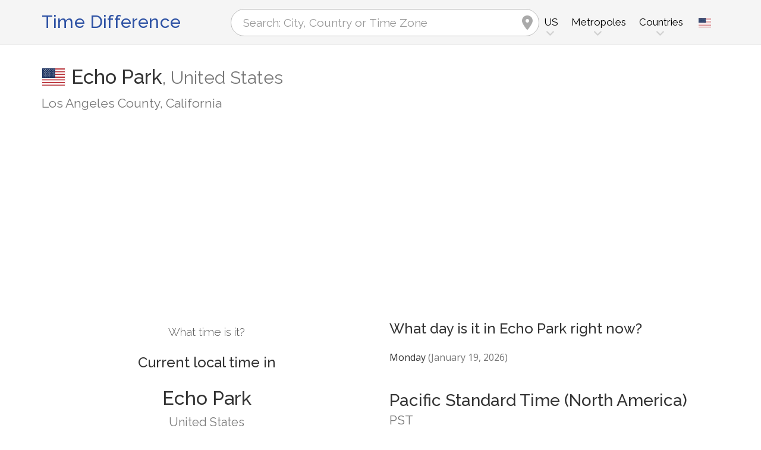

--- FILE ---
content_type: text/html; charset=utf-8
request_url: https://www.zeitverschiebung.net/en/city/10104154
body_size: 11918
content:
<!DOCTYPE html><!--[if IE 9]> <html lang="en" class="ie9"> <![endif]--><!--[if !IE]><!--><html lang="en"><!--<![endif]--><head> <meta charset="utf-8"> <link href="//fundingchoicesmessages.google.com" rel="preconnect dns-prefetch" crossorigin><script> function cmp_show_ads_after_consent() {   (adsbygoogle=window.adsbygoogle||[]).pauseAdRequests=0;   } function cmp_change_ads(tcData) { var MeasureContentPerformance = tcData.purpose.consents[8] || false; var hasDeviceStorageAndAccessConsent = tcData.purpose.consents[1] || false; var BasicAds = tcData.purpose.consents[2] || false; if ( hasDeviceStorageAndAccessConsent && BasicAds ) {  (adsbygoogle=window.adsbygoogle||[]).pauseAdRequests=0; if ( MeasureContentPerformance ) {  } } else { if ( MeasureContentPerformance ) {  }  var ads = document.querySelectorAll('.adsbygoogle'), i = 0, l = ads.length; for (i; i < l; i++) { ads[i].style.display = 'none'; } } }  function update_gtag_consent(tcData) {  gtag('consent', 'update', { 'ad_user_data': tcData.purpose.consents[3] ? 'granted' : 'denied', 'ad_personalization': tcData.purpose.consents[4] ? 'granted' : 'denied', 'ad_storage': tcData.purpose.consents[1] ? 'granted' : 'denied', 'analytics_storage': tcData.purpose.consents[8] ? 'granted' : 'denied' }); } var check_tcfapi = window.setInterval(function() { typeof __tcfapi === 'function' ? (window.clearInterval(check_tcfapi), __tcfapi('addEventListener', 2, function(tcData, success) { if ( tcData.eventStatus === 'cmpuishown' ) {   gtag('consent', 'default', { 'ad_storage': 'denied', 'ad_user_data': 'denied', 'ad_personalization': 'denied', 'analytics_storage': 'denied', 'wait_for_update': 500 }); } if (tcData.eventStatus === 'tcloaded' || tcData.eventStatus === 'useractioncomplete') {  if ( ! tcData.gdprApplies ) {  cmp_show_ads_after_consent(); } else {    var hasDeviceStorageAndAccessConsent = tcData.purpose.consents[1] || false;  if (hasDeviceStorageAndAccessConsent) {  var hasGoogleAdvertisingProductsConsent = tcData.vendor.consents[755] || false;  if ( hasGoogleAdvertisingProductsConsent ) {  cmp_show_ads_after_consent(); } else { cmp_change_ads(tcData); } } else { cmp_change_ads(tcData); } } update_gtag_consent(tcData); } })) : null ; /* Intervall (Schleife) nach nach 5 Sekunden beenden, wenn CMP auf dieser Seite überhaupt nicht geladen wird (z.B. adsense = FALSE) */ if ( typeof clearIntervalIfNotFunction === 'undefined' ) { clearIntervalIfNotFunction = true; setTimeout(() => { if ( typeof __tcfapi !== 'function' ) { window.clearInterval(check_tcfapi); } }, "5000"); } }, 50); </script> <link href="//fonts.googleapis.com" rel="preconnect" crossorigin> <link href="//fonts.gstatic.com" rel="preconnect" crossorigin> <link href="//cdnjs.cloudflare.com" rel="preconnect" crossorigin> <link href="//pagead2.googlesyndication.com" rel="preconnect" crossorigin> <link href="//googleads.g.doubleclick.net" rel="preconnect" crossorigin> <link href="//static.doubleclick.net" rel="preconnect" crossorigin> <title>Current Local Time in Echo Park, United States (Los Angeles County, California): Date, time zone, time difference & time change</title> <meta name="description" content="What time is it in Echo Park? United States (Los Angeles County, California): Current local time in & Next time change in Echo Park, Time Zone America/Los_Angeles (UTC-8). Population: 43,832 People" /> <meta name="robots" content="index,follow,max-image-preview:large" /> <link rel="canonical" href="https://www.zeitverschiebung.net/en/city/10104154" /> <meta name="viewport" content="width=device-width, initial-scale=1.0"> <link rel="apple-touch-icon" sizes="180x180" href="https://www.zeitverschiebung.net/img/favicon/apple-touch-icon.png"> <link rel="icon" type="image/png" sizes="32x32" href="https://www.zeitverschiebung.net/img/favicon/favicon-32x32.png"> <link rel="icon" type="image/png" sizes="16x16" href="https://www.zeitverschiebung.net/img/favicon/favicon-16x16.png"> <link rel="manifest" href="https://www.zeitverschiebung.net/img/favicon/site.webmanifest.php?lang=en"> <link rel="mask-icon" href="https://www.zeitverschiebung.net/img/favicon/safari-pinned-tab.svg" color="#f5f5f5"> <link rel="shortcut icon" href="https://www.zeitverschiebung.net/img/favicon/favicon.ico"> <meta name="msapplication-TileColor" content="#ffffff"> <meta name="msapplication-config" content="https://www.zeitverschiebung.net/img/favicon/browserconfig.xml"> <meta name="theme-color" content="#f5f5f5"> <link rel="alternate" hreflang="de" href="https://www.zeitverschiebung.net/de/city/10104154" /><link rel="alternate" hreflang="en" href="https://www.zeitverschiebung.net/en/city/10104154" /><link rel="alternate" hreflang="es" href="https://www.zeitverschiebung.net/es/city/10104154" /><link rel="alternate" hreflang="fr" href="https://www.zeitverschiebung.net/fr/city/10104154" /><link rel="alternate" hreflang="zh-hans" href="https://www.zeitverschiebung.net/cn/city/10104154" /><link rel="alternate" hreflang="hi" href="https://www.zeitverschiebung.net/in/city/10104154" /> <meta property="og:title" content="Current Local Time in Echo Park, United States (Los Angeles County, California): Date, time zone, time difference & time change" /> <meta property="og:site_name" content="Time Difference" /> <meta property="og:description" content="What time is it in Echo Park? United States (Los Angeles County, California): Current local time in & Next time change in Echo Park, Time Zone America/Los_Angeles (UTC-8). Population: 43,832 People" /> <meta property="og:type" content="website" /> <meta property="og:url" content="https://www.zeitverschiebung.net/en/city/10104154" /> <meta property="og:image" content="https://www.zeitverschiebung.net/img/open-graph/image.php?lang=en&location=Echo+Park"> <meta property="og:image:width" content="800" /> <meta property="og:image:height" content="500" />  <link rel="stylesheet" type="text/css" href="https://cdnjs.cloudflare.com/ajax/libs/twitter-bootstrap/3.4.1/css/bootstrap.min.css"/> <link rel="stylesheet" type="text/css" href="https://fonts.googleapis.com/css?family=Open+Sans|Raleway:500,400,300&display=swap">    <link rel="stylesheet" href="https://cdnjs.cloudflare.com/ajax/libs/font-awesome/6.4.2/css/fontawesome.min.css" integrity="sha512-siarrzI1u3pCqFG2LEzi87McrBmq6Tp7juVsdmGY1Dr8Saw+ZBAzDzrGwX3vgxX1NkioYNCFOVC0GpDPss10zQ==" crossorigin="anonymous" referrerpolicy="no-referrer" /> <link rel="stylesheet" href="https://cdnjs.cloudflare.com/ajax/libs/font-awesome/6.4.2/css/solid.min.css" integrity="sha512-P9pgMgcSNlLb4Z2WAB2sH5KBKGnBfyJnq+bhcfLCFusrRc4XdXrhfDluBl/usq75NF5gTDIMcwI1GaG5gju+Mw==" crossorigin="anonymous" referrerpolicy="no-referrer" /> <link rel="stylesheet" href="https://cdnjs.cloudflare.com/ajax/libs/font-awesome/6.4.2/css/v4-shims.min.css" integrity="sha512-fWfO/7eGDprvp7/UATnfhpPDgF33fetj94tDv9q0z/WN4PDYiTP97+QcV1QWgpbkb+rUp76g6glID5mdf/K+SQ==" crossorigin="anonymous" referrerpolicy="no-referrer" /> <link rel="stylesheet" href="https://cdnjs.cloudflare.com/ajax/libs/font-awesome/6.4.2/css/brands.min.css" integrity="sha512-W/zrbCncQnky/EzL+/AYwTtosvrM+YG/V6piQLSe2HuKS6cmbw89kjYkp3tWFn1dkWV7L1ruvJyKbLz73Vlgfg==" crossorigin="anonymous" referrerpolicy="no-referrer" /> <link rel="stylesheet" href="https://cdnjs.cloudflare.com/ajax/libs/flag-icon-css/3.5.0/css/flag-icon.min.css" integrity="sha512-Cv93isQdFwaKBV+Z4X8kaVBYWHST58Xb/jVOcV9aRsGSArZsgAnFIhMpDoMDcFNoUtday1hdjn0nGp3+KZyyFw==" crossorigin="anonymous" /> <link href="https://www.zeitverschiebung.net/inc/style.min.css?v=OTE=" rel="stylesheet" type="text/css" />   <script async src="https://www.googletagmanager.com/gtag/js?id=G-3FMH6BQKWR"></script> <script> window.dataLayer = window.dataLayer || []; function gtag(){dataLayer.push(arguments);} gtag('js', new Date()); gtag('config', 'G-3FMH6BQKWR'); </script> <script async src="https://pagead2.googlesyndication.com/pagead/js/adsbygoogle.js?client=ca-pub-1229119852267723" crossorigin="anonymous"> </script> </head><body class="no-trans transparent-header"> <div class="page-wrapper" itemscope itemtype="https://schema.org/FAQPage">  <div class="header-container">        <header class="header fixed fixed-before clearfix"> <div class="container"> <div class="row"> <div class="col-md-3">   <div class="header-left clearfix">  <div id="logo" class="logo en"> <a href="https://www.zeitverschiebung.net/en/">Time Difference</a> </div> </div>  </div> <div class="col-md-9">   <div class="header-right clearfix">       <div class="main-navigation animated with-dropdown-buttons">   <nav class="navbar navbar-default"> <div class="container-fluid">  <div class="navbar-header"> <div class="row"> <div class="col-md-12 col-sm-12 col-xs-10 search-col"> <form class="form" method="get" action="https://www.zeitverschiebung.net/en/search/"> <input name="q" id="search" type="text" class="form-control ml-10 mr-10 search " placeholder="Search: City, Country or Time Zone" aria-label="Search: City, Country or Time Zone"> <i class="fa fa-map-marker form-control-feedback hidden-xs hidden-sm"></i> </form> </div> <div class="col-xs-2 burger-menu-col"> <button type="button" class="navbar-toggle" data-toggle="collapse" data-target="#navbar-collapse-1"> <span class="sr-only">Toggle navigation</span> <span class="icon-bar"></span> <span class="icon-bar"></span> <span class="icon-bar"></span> </button> </div> </div> </div>  <div class="collapse navbar-collapse" id="navbar-collapse-1"> <h4 class="visible-xs mobile-headline">Time Difference, Current Local Time and Date of the World's Time Zones. <img loading="lazy" width="40" height="40" src="https://www.zeitverschiebung.net/img/zeitverschiebung.svg" alt="Current Local Time in Echo Park, United States (Los Angeles County, California): Date, time zone, time difference & time change" /> </h4>  <ul class="nav navbar-nav "> <li class="dropdown mega-menu"> <a href="#" class="dropdown-toggle" data-toggle="dropdown"><span class="hidden-xs">US</span><span class="visible-xs">United States</span></a> <ul class="dropdown-menu"> <li> <div class="row"> <div class="col-lg-9 col-md-9"> <h4 class="title">United States</h4> <div class="row"> <div class="col-sm-4"> <div class="divider"></div> <ul class="menu"> <li><a href="https://www.zeitverschiebung.net/en/city/5128581"><i class="fa fa-map-marker"></i>New York City</a></li><li><a href="https://www.zeitverschiebung.net/en/city/5368361"><i class="fa fa-map-marker"></i>Los Angeles</a></li><li><a href="https://www.zeitverschiebung.net/en/city/5110302"><i class="fa fa-map-marker"></i>Brooklyn</a></li><li><a href="https://www.zeitverschiebung.net/en/city/4887398"><i class="fa fa-map-marker"></i>Chicago</a></li><li><a href="https://www.zeitverschiebung.net/en/city/4699066"><i class="fa fa-map-marker"></i>Houston</a></li><li><a href="https://www.zeitverschiebung.net/en/city/5133273"><i class="fa fa-map-marker"></i>Queens</a></li><li><a href="https://www.zeitverschiebung.net/en/city/5308655"><i class="fa fa-map-marker"></i>Phoenix</a></li><li><a href="https://www.zeitverschiebung.net/en/city/4560349"><i class="fa fa-map-marker"></i>Philadelphia</a></li><li><a href="https://www.zeitverschiebung.net/en/city/5125771"><i class="fa fa-map-marker"></i>Manhattan</a></li><li><a href="https://www.zeitverschiebung.net/en/city/4726206"><i class="fa fa-map-marker"></i>San Antonio</a></li> </ul> </div> <div class="col-sm-4"> <div class="divider"></div> <ul class="menu"> <li><a href="https://www.zeitverschiebung.net/en/city/5391811"><i class="fa fa-map-marker"></i>San Diego</a></li><li><a href="https://www.zeitverschiebung.net/en/city/5110266"><i class="fa fa-map-marker"></i>The Bronx</a></li><li><a href="https://www.zeitverschiebung.net/en/city/4684888"><i class="fa fa-map-marker"></i>Dallas</a></li><li><a href="https://www.zeitverschiebung.net/en/city/5392171"><i class="fa fa-map-marker"></i>San Jose</a></li><li><a href="https://www.zeitverschiebung.net/en/city/4160021"><i class="fa fa-map-marker"></i>Jacksonville</a></li><li><a href="https://www.zeitverschiebung.net/en/city/4671654"><i class="fa fa-map-marker"></i>Austin</a></li><li><a href="https://www.zeitverschiebung.net/en/city/4691930"><i class="fa fa-map-marker"></i>Fort Worth</a></li><li><a href="https://www.zeitverschiebung.net/en/city/4509177"><i class="fa fa-map-marker"></i>Columbus</a></li><li><a href="https://www.zeitverschiebung.net/en/city/4259418"><i class="fa fa-map-marker"></i>Indianapolis</a></li><li><a href="https://www.zeitverschiebung.net/en/city/4460243"><i class="fa fa-map-marker"></i>Charlotte</a></li> </ul> </div> <div class="col-sm-4"> <div class="divider"></div> <ul class="menu"> <li><a href="https://www.zeitverschiebung.net/en/city/5391959"><i class="fa fa-map-marker"></i>San Francisco</a></li><li><a href="https://www.zeitverschiebung.net/en/city/5809844"><i class="fa fa-map-marker"></i>Seattle</a></li><li><a href="https://www.zeitverschiebung.net/en/city/5419384"><i class="fa fa-map-marker"></i>Denver</a></li><li><a href="https://www.zeitverschiebung.net/en/city/4140963"><i class="fa fa-map-marker"></i>Washington</a></li><li><a href="https://www.zeitverschiebung.net/en/city/4644585"><i class="fa fa-map-marker"></i>Nashville</a></li><li><a href="https://www.zeitverschiebung.net/en/city/5520993"><i class="fa fa-map-marker"></i>El Paso</a></li><li><a href="https://www.zeitverschiebung.net/en/city/4544349"><i class="fa fa-map-marker"></i>Oklahoma City</a></li><li><a href="https://www.zeitverschiebung.net/en/city/4990729"><i class="fa fa-map-marker"></i>Detroit</a></li><li><a href="https://www.zeitverschiebung.net/en/city/4930956"><i class="fa fa-map-marker"></i>Boston</a></li><li><a href="https://www.zeitverschiebung.net/en/city/5746545"><i class="fa fa-map-marker"></i>Portland</a></li> </ul> </div> </div> </div> <div class="col-lg-3 col-md-3 hidden-sm hidden-xs"> <a href="https://www.zeitverschiebung.net/en/country/us"><img class="flag" loading="lazy" src="https://www.zeitverschiebung.net/img/flag-icon-css/flags/4x3/us.svg" alt="United States " title="United States"></a> </div> </div> </li> </ul> </li> <li class="dropdown mega-menu"> <a href="#" class="dropdown-toggle" data-toggle="dropdown">Metropoles</a> <ul class="dropdown-menu"> <li> <div class="row"> <div class="col-md-12"> <h4 class="title">The largest cities on the planet</h4> <div class="row"> <div class="col-sm-6 col-md-3"> <div class="divider"></div> <ul class="menu"> <li><a href="https://www.zeitverschiebung.net/en/city/1796236"><span class="flag-icon flag-icon-cn"></span>Shanghai<small class="text-muted">, China</small></a></li><li><a href="https://www.zeitverschiebung.net/en/city/1816670"><span class="flag-icon flag-icon-cn"></span>Beijing<small class="text-muted">, China</small></a></li><li><a href="https://www.zeitverschiebung.net/en/city/1795565"><span class="flag-icon flag-icon-cn"></span>Shenzhen<small class="text-muted">, China</small></a></li><li><a href="https://www.zeitverschiebung.net/en/city/1809858"><span class="flag-icon flag-icon-cn"></span>Guangzhou<small class="text-muted">, China</small></a></li><li><a href="https://www.zeitverschiebung.net/en/city/2314302"><span class="flag-icon flag-icon-cd"></span>Kinshasa<small class="text-muted">, Democratic Republic of the Congo</small></a></li><li><a href="https://www.zeitverschiebung.net/en/city/2332459"><span class="flag-icon flag-icon-ng"></span>Lagos<small class="text-muted">, Nigeria</small></a></li><li><a href="https://www.zeitverschiebung.net/en/city/745044"><span class="flag-icon flag-icon-tr"></span>Istanbul<small class="text-muted">, Turkey</small></a></li><li><a href="https://www.zeitverschiebung.net/en/city/1815286"><span class="flag-icon flag-icon-cn"></span>Chengdu<small class="text-muted">, China</small></a></li><li><a href="https://www.zeitverschiebung.net/en/city/1275339"><span class="flag-icon flag-icon-in"></span>Mumbai<small class="text-muted">, India</small></a></li><li><a href="https://www.zeitverschiebung.net/en/city/3448439"><span class="flag-icon flag-icon-br"></span>São Paulo<small class="text-muted">, Brazil</small></a></li> </ul> </div> <div class="col-sm-6 col-md-3"> <div class="divider"></div> <ul class="menu"> <li><a href="https://www.zeitverschiebung.net/en/city/3530597"><span class="flag-icon flag-icon-mx"></span>Mexico City<small class="text-muted">, Mexico</small></a></li><li><a href="https://www.zeitverschiebung.net/en/city/1174872"><span class="flag-icon flag-icon-pk"></span>Karachi<small class="text-muted">, Pakistan</small></a></li><li><a href="https://www.zeitverschiebung.net/en/city/1792947"><span class="flag-icon flag-icon-cn"></span>Tianjin<small class="text-muted">, China</small></a></li><li><a href="https://www.zeitverschiebung.net/en/city/1273294"><span class="flag-icon flag-icon-in"></span>Delhi<small class="text-muted">, India</small></a></li><li><a href="https://www.zeitverschiebung.net/en/city/1791247"><span class="flag-icon flag-icon-cn"></span>Wuhan<small class="text-muted">, China</small></a></li><li><a href="https://www.zeitverschiebung.net/en/city/524901"><span class="flag-icon flag-icon-ru"></span>Moscow<small class="text-muted">, Russia</small></a></li><li><a href="https://www.zeitverschiebung.net/en/city/1185241"><span class="flag-icon flag-icon-bd"></span>Dhaka<small class="text-muted">, Bangladesh</small></a></li><li><a href="https://www.zeitverschiebung.net/en/city/1835848"><span class="flag-icon flag-icon-kr"></span>Seoul<small class="text-muted">, South Korea</small></a></li><li><a href="https://www.zeitverschiebung.net/en/city/1812545"><span class="flag-icon flag-icon-cn"></span>Dongguan<small class="text-muted">, China</small></a></li><li><a href="https://www.zeitverschiebung.net/en/city/360630"><span class="flag-icon flag-icon-eg"></span>Cairo<small class="text-muted">, Egypt</small></a></li> </ul> </div> <div class="col-sm-6 col-md-3"> <div class="divider"></div> <ul class="menu"> <li><a href="https://www.zeitverschiebung.net/en/city/1790630"><span class="flag-icon flag-icon-cn"></span>Xi’an<small class="text-muted">, China</small></a></li><li><a href="https://www.zeitverschiebung.net/en/city/1799962"><span class="flag-icon flag-icon-cn"></span>Nanjing<small class="text-muted">, China</small></a></li><li><a href="https://www.zeitverschiebung.net/en/city/1808926"><span class="flag-icon flag-icon-cn"></span>Hangzhou<small class="text-muted">, China</small></a></li><li><a href="https://www.zeitverschiebung.net/en/city/1811103"><span class="flag-icon flag-icon-cn"></span>Foshan<small class="text-muted">, China</small></a></li><li><a href="https://www.zeitverschiebung.net/en/city/1566083"><span class="flag-icon flag-icon-vn"></span>Ho Chi Minh City<small class="text-muted">, Vietnam</small></a></li><li><a href="https://www.zeitverschiebung.net/en/city/2643743"><span class="flag-icon flag-icon-gb"></span>London<small class="text-muted">, United Kingdom</small></a></li><li><a href="https://www.zeitverschiebung.net/en/city/5128581"><span class="flag-icon flag-icon-us"></span>New York City<small class="text-muted">, United States</small></a></li><li><a href="https://www.zeitverschiebung.net/en/city/1642911"><span class="flag-icon flag-icon-id"></span>Jakarta<small class="text-muted">, Indonesia</small></a></li><li><a href="https://www.zeitverschiebung.net/en/city/1277333"><span class="flag-icon flag-icon-in"></span>Bengaluru<small class="text-muted">, India</small></a></li><li><a href="https://www.zeitverschiebung.net/en/city/1850147"><span class="flag-icon flag-icon-jp"></span>Tokyo<small class="text-muted">, Japan</small></a></li> </ul> </div> <div class="col-sm-6 col-md-3"> <div class="divider"></div> <ul class="menu"> <li><a href="https://www.zeitverschiebung.net/en/city/1581130"><span class="flag-icon flag-icon-vn"></span>Hanoi<small class="text-muted">, Vietnam</small></a></li><li><a href="https://www.zeitverschiebung.net/en/city/1668341"><span class="flag-icon flag-icon-tw"></span>Taipei<small class="text-muted">, Taiwan</small></a></li><li><a href="https://www.zeitverschiebung.net/en/city/3936456"><span class="flag-icon flag-icon-pe"></span>Lima<small class="text-muted">, Peru</small></a></li><li><a href="https://www.zeitverschiebung.net/en/city/3688689"><span class="flag-icon flag-icon-co"></span>Bogotá<small class="text-muted">, Colombia</small></a></li><li><a href="https://www.zeitverschiebung.net/en/city/1819729"><span class="flag-icon flag-icon-hk"></span>Hong Kong<small class="text-muted">, Hong Kong</small></a></li><li><a href="https://www.zeitverschiebung.net/en/city/1814906"><span class="flag-icon flag-icon-cn"></span>Chongqing<small class="text-muted">, China</small></a></li><li><a href="https://www.zeitverschiebung.net/en/city/98182"><span class="flag-icon flag-icon-iq"></span>Baghdad<small class="text-muted">, Iraq</small></a></li><li><a href="https://www.zeitverschiebung.net/en/city/1797929"><span class="flag-icon flag-icon-cn"></span>Qingdao<small class="text-muted">, China</small></a></li><li><a href="https://www.zeitverschiebung.net/en/city/112931"><span class="flag-icon flag-icon-ir"></span>Tehran<small class="text-muted">, Iran</small></a></li><li><a href="https://www.zeitverschiebung.net/en/city/2034937"><span class="flag-icon flag-icon-cn"></span>Shenyang<small class="text-muted">, China</small></a></li> </ul> </div> </div> </div> </div> </li> </ul> </li> <li class="dropdown mega-menu"> <a href="#" class="dropdown-toggle" data-toggle="dropdown">Countries</a> <ul class="dropdown-menu"> <li> <div class="row"> <div class="col-md-12"> <h4 class="title">List of countries by population</h4> <div class="row"> <div class="col-sm-6 col-md-3"> <div class="divider"></div> <ul class="menu"> <li><a href="https://www.zeitverschiebung.net/en/country/cn"><span class="flag-icon flag-icon-cn"></span>China</a></li><li><a href="https://www.zeitverschiebung.net/en/country/in"><span class="flag-icon flag-icon-in"></span>India</a></li><li><a href="https://www.zeitverschiebung.net/en/country/us"><span class="flag-icon flag-icon-us"></span>USA</a></li><li><a href="https://www.zeitverschiebung.net/en/country/id"><span class="flag-icon flag-icon-id"></span>Indonesia</a></li><li><a href="https://www.zeitverschiebung.net/en/country/pk"><span class="flag-icon flag-icon-pk"></span>Pakistan</a></li><li><a href="https://www.zeitverschiebung.net/en/country/br"><span class="flag-icon flag-icon-br"></span>Brazil</a></li><li><a href="https://www.zeitverschiebung.net/en/country/ng"><span class="flag-icon flag-icon-ng"></span>Nigeria</a></li><li><a href="https://www.zeitverschiebung.net/en/country/bd"><span class="flag-icon flag-icon-bd"></span>Bangladesh</a></li><li><a href="https://www.zeitverschiebung.net/en/country/ru"><span class="flag-icon flag-icon-ru"></span>Russia</a></li><li><a href="https://www.zeitverschiebung.net/en/country/jp"><span class="flag-icon flag-icon-jp"></span>Japan</a></li> </ul> </div> <div class="col-sm-6 col-md-3"> <div class="divider"></div> <ul class="menu"> <li><a href="https://www.zeitverschiebung.net/en/country/mx"><span class="flag-icon flag-icon-mx"></span>Mexico</a></li><li><a href="https://www.zeitverschiebung.net/en/country/et"><span class="flag-icon flag-icon-et"></span>Ethiopia</a></li><li><a href="https://www.zeitverschiebung.net/en/country/ph"><span class="flag-icon flag-icon-ph"></span>Philippines</a></li><li><a href="https://www.zeitverschiebung.net/en/country/eg"><span class="flag-icon flag-icon-eg"></span>Egypt</a></li><li><a href="https://www.zeitverschiebung.net/en/country/vn"><span class="flag-icon flag-icon-vn"></span>Vietnam</a></li><li><a href="https://www.zeitverschiebung.net/en/country/cd"><span class="flag-icon flag-icon-cd"></span>Kongo</a></li><li><a href="https://www.zeitverschiebung.net/en/country/de"><span class="flag-icon flag-icon-de"></span>Germany</a></li><li><a href="https://www.zeitverschiebung.net/en/country/tr"><span class="flag-icon flag-icon-tr"></span>Turkey</a></li><li><a href="https://www.zeitverschiebung.net/en/country/ir"><span class="flag-icon flag-icon-ir"></span>Iran</a></li><li><a href="https://www.zeitverschiebung.net/en/country/th"><span class="flag-icon flag-icon-th"></span>Thailand</a></li> </ul> </div> <div class="col-sm-6 col-md-3"> <div class="divider"></div> <ul class="menu"> <li><a href="https://www.zeitverschiebung.net/en/country/fr"><span class="flag-icon flag-icon-fr"></span>France</a></li><li><a href="https://www.zeitverschiebung.net/en/country/gb"><span class="flag-icon flag-icon-gb"></span>United Kingdom</a></li><li><a href="https://www.zeitverschiebung.net/en/country/it"><span class="flag-icon flag-icon-it"></span>Italy</a></li><li><a href="https://www.zeitverschiebung.net/en/country/za"><span class="flag-icon flag-icon-za"></span>South Africa</a></li><li><a href="https://www.zeitverschiebung.net/en/country/tz"><span class="flag-icon flag-icon-tz"></span>Tanzania</a></li><li><a href="https://www.zeitverschiebung.net/en/country/mm"><span class="flag-icon flag-icon-mm"></span>Myanmar</a></li><li><a href="https://www.zeitverschiebung.net/en/country/kr"><span class="flag-icon flag-icon-kr"></span>South Korea</a></li><li><a href="https://www.zeitverschiebung.net/en/country/ke"><span class="flag-icon flag-icon-ke"></span>Kenya</a></li><li><a href="https://www.zeitverschiebung.net/en/country/co"><span class="flag-icon flag-icon-co"></span>Colombia</a></li><li><a href="https://www.zeitverschiebung.net/en/country/es"><span class="flag-icon flag-icon-es"></span>Spain</a></li> </ul> </div> <div class="col-sm-6 col-md-3"> <div class="divider"></div> <ul class="menu"> <li><a href="https://www.zeitverschiebung.net/en/country/ua"><span class="flag-icon flag-icon-ua"></span>Ukraine</a></li><li><a href="https://www.zeitverschiebung.net/en/country/ar"><span class="flag-icon flag-icon-ar"></span>Argentina</a></li><li><a href="https://www.zeitverschiebung.net/en/country/ug"><span class="flag-icon flag-icon-ug"></span>Uganda</a></li><li><a href="https://www.zeitverschiebung.net/en/country/dz"><span class="flag-icon flag-icon-dz"></span>Algeria</a></li><li><a href="https://www.zeitverschiebung.net/en/country/sd"><span class="flag-icon flag-icon-sd"></span>Sudan</a></li><li><a href="https://www.zeitverschiebung.net/en/country/iq"><span class="flag-icon flag-icon-iq"></span>Iraq</a></li><li><a href="https://www.zeitverschiebung.net/en/country/pl"><span class="flag-icon flag-icon-pl"></span>Poland</a></li><li><a href="https://www.zeitverschiebung.net/en/country/af"><span class="flag-icon flag-icon-af"></span>Afghanistan</a></li><li><a href="https://www.zeitverschiebung.net/en/country/ca"><span class="flag-icon flag-icon-ca"></span>Canada</a></li><li><a href="https://www.zeitverschiebung.net/en/country/ma"><span class="flag-icon flag-icon-ma"></span>Morocco</a></li> </ul> </div> <div class="col-md-12"> <div class="divider"></div> <ul class="menu"> <li class="text-center"><a href="https://www.zeitverschiebung.net/en/all-countries.html"><i class="fa fa-chevron-circle-right"></i>All countries</a></li> </ul> </div> </div> </div> </div> </li> </ul> </li> <li class="visible-xs"> <a href="#about">About us</a> </li> </ul>   <div class="header-dropdown-buttons languages"> <div class="btn-group dropdown"> <button type="button" class="btn dropdown-toggle" data-toggle="dropdown" aria-expanded="false" title="English"><span class="flag-icon flag-icon-us"></span></button> <ul class="dropdown-menu dropdown-menu-right padding-hor-clear padding-ver-clear radius-clear" role="menu"> <li class="text-right"><a title="Deutsch" href="https://www.zeitverschiebung.net/de/city/10104154">Deutsch</a><li class="text-right"><a title="Español" href="https://www.zeitverschiebung.net/es/city/10104154">Español</a><li class="text-right"><a title="Français" href="https://www.zeitverschiebung.net/fr/city/10104154">Français</a><li class="text-right"><a title="中文" href="https://www.zeitverschiebung.net/cn/city/10104154">中文</a><li class="text-right"><a title="हिंदी" href="https://www.zeitverschiebung.net/in/city/10104154">हिंदी</a> </ul> </div> </div>  </div>  </div>  </div> </div> </div> </header>  </div>    <section class="white-bg space-bottom clearfix"> <div class="container"> <div class="row sticky_parent"> <script type="application/ld+json"> { "@context": "http://schema.org", "@type": "Place", "geo": { "@type": "GeoCoordinates", "latitude": "34.0780800", "longitude": "-118.2606600" }, "address": { "@type": "PostalAddress", "addressLocality": "Echo Park", "addressCountry": "US" }, "name": "Echo Park" } </script> <div class="col-md-12"> <h1> <img loading="lazy" class="flag bordered" src="https://www.zeitverschiebung.net/img/flag-icon-css/flags/4x3/us.svg" alt="Current Local Time & Date, Time Zone and Time Difference Echo Park, United States" width="40" height="30" />Echo Park<span class="text-muted country"><span class="hidden-xs">, </span>United States</span> <small class="text-muted zusatz hidden-xs">Los Angeles County, California</small></h1> <div class="ads-head ads-loading">  <ins class="adsbygoogle" style="display:block" data-ad-client="ca-pub-1229119852267723" data-ad-slot="9186338164" data-ad-format="auto" data-full-width-responsive="true"></ins> <script> (adsbygoogle = window.adsbygoogle || []).push({}); </script> </div> </div> <div class="col-md-6 col-sm-6"> <div class="clock big" id="696e645f2321e" rel="-8"> <h4>What time is it?</h4> <h2><span class="headline">Current local time in</span>Echo Park <small class="text-muted">United States</small></h2> <div class="date"></div> <div class="time"></div> <style> .ads-clock-responsive { display:inline-block; min-width:300px; width:100%; min-height: 280px; height: auto; } @media(max-width: 767px) { .ads-clock-responsive { display: none; } } </style> <div class="ads-clock ads-loading sticky_desktop">  <ins class="adsbygoogle ads-clock-responsive" data-ad-client="ca-pub-1229119852267723" data-ad-slot="3139804560"></ins> <script> (adsbygoogle = window.adsbygoogle || []).push({}); </script> </div> </div> <span id="clock_widget_link"> <meta name="clock_widget_timezone" content="America/Los_Angeles" /> <meta name="clock_widget_type" content="city" /> <meta name="clock_widget_id" content="10104154" /> </span> </div> <div class="col-md-6 col-sm-6"> <div id="tz_user_overview" data-location-timezone="America/Los_Angeles" data-location-type="city" data-location-id="10104154"></div> <div itemscope itemprop="mainEntity" itemtype="https://schema.org/Question"> <h3 itemprop="name">What day is it in Echo Park right now?</h3> <div itemscope itemprop="acceptedAnswer" itemtype="https://schema.org/Answer"> <p itemprop="text">Monday <span class="text-muted">(January 19, 2026)</span></p> </div> </div> <h2>Pacific Standard Time (North America)<small class="show">PST</small></h2> <table class="table timezone-info more-whitespace"> <tr> <td><h3>Time Zone</h3></td> <td> <a href="https://www.zeitverschiebung.net/en/timezone/america--los_angeles">America/<br class="visible-xs">Los_Angeles</a> </td> </tr> <tr class=""> <td><h3>Universal Time Coordinated <small class="text-muted"><span class="help" title="Greenwich Mean Time">GMT</span> / <span class="help" title="Coordinated Universal Time">UTC</span></small></h3></td> <td><strong>UTC-8</strong></td> </tr> <tr class=""> <td> <h3>Daylight Saving Time <small class="text-muted">PDT: Pacific Daylight Time (North America)</small></h3> </td> <td><strong>UTC-7</strong></td> </tr> <tr class="light-gray-bg"> <td> <h3>Standard Time <small class="text-muted">PST: Pacific Standard Time (North America)</small></h3> <div class="text-success mt-5"><small><i class="pr-5 fa fa-clock-o"></i>Currently in use</small></div> </td> <td><strong>UTC-8</strong></td> </tr> </table> <h3>Latest clock change <br><small>to Standard Time</small> </h3> <div class="row time-change"> <div class="col-xs-4 img-col"> <img loading="lazy" class="img-responsive center-block" src="https://www.zeitverschiebung.net/img/pages/time-change/02-01.jpg" alt="Time Change in Echo Park to Standard Time from 2:00 am to 1:00 am" width="160" height="122" /> </div> <div class="col-xs-8"> <h4>Sunday, November 2, 2025</h4> <h5>1 hour back</h5> <p class="text-muted">from 2:00 am to 1:00 am</p> </div> </div> <h3>Next time change <br><small>to Daylight Saving Time</small> </h3> <div class="row time-change"> <div class="col-xs-4 img-col"> <img loading="lazy" class="img-responsive center-block" src="https://www.zeitverschiebung.net/img/pages/time-change/02-03.jpg" alt="Time Change in Echo Park to Daylight Saving Time from 2:00 am to 3:00 am" width="160" height="122" /> </div> <div class="col-xs-8"> <h4><strong>Sunday, March 8, 2026</strong></h4> <h5>1 hour forward</h5> <p class="text-muted">from 2:00 am to 3:00 am</p> </div> </div> </div> </div></div> </section> <section class="light-gray-bg space-bottom clearfix"> <div class="container"><div class="row"> <div class="zeitzonenrechner-formular"> <div class="col-lg-2 col-lg-offset-1 col-md-2 col-md-offset-1 col-sm-2 hidden-xs"> <img loading="lazy" class="img-responsive mt-20" src="https://www.zeitverschiebung.net/img/zeitverschiebung.svg" width="342" height="342" alt="Time Zone Calculator"> </div> <div class="col-lg-9 col-md-9 col-sm-10"> <div class="row"> <div class="visible-xs col-xs-3"> <img loading="lazy" class="visible-xs center-block img-responsive" width="342" height="342" src="https://www.zeitverschiebung.net/img/zeitverschiebung.svg" alt="Time Zone Calculator"> </div> <div class="col-md-12 col-sm-12 col-xs-9"> <h2>Time Zone Converter (Time Difference Calculator)</h2> <p class="text-muted"><strong>Compare the local time</strong> of two timezones, countries or cities of the world.</p> </div> <div class="col-lg-5 col-md-5 col-sm-5 col-xs-12"> <div class="text-center diff_first " data-type="city" data-id="10104154"><i class="text-default fa fa-map-marker pr-10"></i><span>Echo Park</span><i class="text-muted fa fa-close mt-5 ml-10"></i></div> <input class="form-control hidden" id="diff_first" type="text" placeholder="1st Location" aria-label="1st Location" /> <i class="fa fa-map-marker form-control-feedback hidden"></i> </div> <div class="col-lg-1 col-md-1 col-sm-1 col-xs-12 text-center"> <i class="text-muted fa fa-2x fa-angle-double-right hidden-xs"></i> <i class="text-muted fa fa-2x fa-angle-double-down visible-xs mt-5 mb-10"></i> </div> <div class="col-lg-5 col-md-5 col-sm-5 col-xs-12"> <input class="form-control" id="diff_second" type="text" placeholder="2nd Location" aria-label="2nd Location" /> <i class="fa fa-map-marker form-control-feedback"></i> </div> </div> </div> </div> </div></div> </section> <section class="white-bg space-bottom clearfix"> <div class="container"><div class="row"> <div class="col-md-12"><h2>Time Difference to major World Cities</h2></div> <div class="col-md-6 col-sm-6"> <table class="table table-striped table-zeitunterschied"> <tr class="clickable"> <td width="60%"><a href="https://www.zeitverschiebung.net/en/difference/city/10104154/city/5368361">Los Angeles</a></td> <td class="text-left mobile-text-right"><strong class="text-nowrap">No time difference</strong></td> </tr> <tr class="clickable"> <td width="60%"><a href="https://www.zeitverschiebung.net/en/difference/city/10104154/city/3530597">Mexico City</a></td> <td class="text-left mobile-text-right"><strong class="text-nowrap">+2 hours</strong></td> </tr> <tr class="clickable"> <td width="60%"><a href="https://www.zeitverschiebung.net/en/difference/city/10104154/city/5128581">New York</a></td> <td class="text-left mobile-text-right"><strong class="text-nowrap">+3 hours</strong></td> </tr> <tr class="clickable"> <td width="60%"><a href="https://www.zeitverschiebung.net/en/difference/city/10104154/city/3448439">São Paulo</a></td> <td class="text-left mobile-text-right"><strong class="text-nowrap">+5 hours</strong></td> </tr> <tr class="clickable"> <td width="60%"><a href="https://www.zeitverschiebung.net/en/difference/city/10104154/city/2643743">London</a></td> <td class="text-left mobile-text-right"><strong class="text-nowrap">+8 hours</strong></td> </tr> </table> </div> <div class="col-md-6 col-sm-6"> <table class="table table-striped table-zeitunterschied"> <tr> <td width="60%"> <a href="https://www.zeitverschiebung.net/en/difference/city/10104154/city/2950159">Berlin</a>, <a href="https://www.zeitverschiebung.net/en/difference/city/10104154/city/2925533">Frankfurt</a>, <a href="https://www.zeitverschiebung.net/en/difference/city/10104154/city/2988507">Paris</a>, <a href="https://www.zeitverschiebung.net/en/difference/city/10104154/city/3117735">Madrid</a>, <a href="https://www.zeitverschiebung.net/en/difference/city/10104154/city/3169070">Rome</a> </td> <td class="text-left mobile-text-right"><strong class="text-nowrap">+9 hours</strong></td> </tr> <tr class="clickable"> <td width="60%"><a href="https://www.zeitverschiebung.net/en/difference/city/10104154/city/1275339">Mumbai</a></td> <td class="text-left mobile-text-right"><strong class="text-nowrap">+13:30 hours</strong></td> </tr> <tr class="clickable"> <td width="60%"><a href="https://www.zeitverschiebung.net/en/difference/city/10104154/city/1819729">Hong Kong</a></td> <td class="text-left mobile-text-right"><strong class="text-nowrap">+16 hours</strong></td> </tr> <tr class="clickable"> <td width="60%"><a href="https://www.zeitverschiebung.net/en/difference/city/10104154/city/1850147">Tokyo</a></td> <td class="text-left mobile-text-right"><strong class="text-nowrap">+17 hours</strong></td> </tr> <tr class="clickable"> <td width="60%"><a href="https://www.zeitverschiebung.net/en/difference/city/10104154/city/2147714">Sydney</a></td> <td class="text-left mobile-text-right"><strong class="text-nowrap">+19 hours</strong></td> </tr> </table> </div> </div></div> </section> <section class="light-gray-bg space-bottom clearfix"> <div class="container"><div class="row"> <div class="col-md-12"> <h2>The sun in Echo Park<span class="text-muted"><span class="hidden-xs">: </span><br class="visible-xs" />Today, January 19, 2026</span></h2> </div> <div class="visible-xs col-xs-12 mb-10"></div> <div class="sonne col-md-6 col-sm-6"> <div class="col-lg-3 col-md-4 col-sm-4 col-xs-3"> <img loading="lazy" src="https://www.zeitverschiebung.net/img/wheather/sunrise.png" alt="Sunrise Echo Park" /> </div> <div class="col-lg-9 col-md-8 col-sm-8 col-xs-9"> <h3>Sunrise</h3> <div class="separator-2"></div> <p class="lead"> 6:56 am </p> <span class="text-muted">Local time</span> </div> </div> <div class="visible-xs col-xs-12 pv-20"></div> <div class="sonne col-md-6 col-sm-6"> <div class="col-lg-3 col-md-4 col-sm-4 col-xs-3"> <img loading="lazy" src="https://www.zeitverschiebung.net/img/wheather/sunset.png" alt="Sunset Echo Park" /> </div> <div class="col-lg-9 col-md-8 col-sm-8 col-xs-9"> <h3>Sunset</h3> <div class="separator-2"></div> <p class="lead"> 5:10 pm </p> <span class="text-muted">Local time</span> </div> </div> </div></div> </section> <section class="white-bg space-bottom clearfix"> <div class="container"><div class="row"> <div class="col-md-12"> <h2>City information</h2> <ul class="nav nav-tabs style-2" role="tablist"> <li class="active"><a href="#tab1" role="tab" data-toggle="tab">Map: Echo Park</a></li> <li><a href="#tab3" role="tab" data-toggle="tab">Country &amp; Time Zone</a></li> <li><a href="#tab4" role="tab" data-toggle="tab">Population</a></li> <li><a href="#tab5" role="tab" data-toggle="tab">Elevation above sea level</a></li> </ul> <div class="tab-content"> <div class="tab-pane in active" id="tab1"> <script> setTimeout(() => { $.getScript("https://cdnjs.cloudflare.com/ajax/libs/leaflet/1.7.1/leaflet.js"); $("<link>").appendTo("body").attr({ type: "text/css", rel: "stylesheet", href: "https://cdnjs.cloudflare.com/ajax/libs/leaflet/1.7.1/leaflet.css" }); }, "2000"); setTimeout(() => { $.getScript("https://cdnjs.cloudflare.com/ajax/libs/leaflet.fullscreen/2.0.0/Control.FullScreen.min.js"); $("<link>").appendTo("body").attr({ type: "text/css", rel: "stylesheet", href: "https://cdnjs.cloudflare.com/ajax/libs/leaflet.fullscreen/2.0.0/Control.FullScreen.css" }); }, "3000"); function show_map() { var map = L.map( "map", { center: [34.0780800, -118.2606600], minZoom: 2, zoom: 11, fullscreenControl: true, dragging: !L.Browser.mobile, tap: !L.Browser.mobile }); map.scrollWheelZoom.disable(); var blackIcon = new L.Icon({ iconUrl: "https://cdn.rawgit.com/pointhi/leaflet-color-markers/master/img/marker-icon-2x-black.png", shadowUrl: "https://cdnjs.cloudflare.com/ajax/libs/leaflet/0.7.7/images/marker-shadow.png", iconSize: [25, 41], iconAnchor: [12, 41], popupAnchor: [1, -34], shadowSize: [41, 41] }); var marker = L.marker([34.0780800, -118.2606600], {icon: blackIcon}).addTo(map); L.tileLayer( "https://{s}.tile.openstreetmap.org/{z}/{x}/{y}.png", { attribution: '&copy; <a href="https://www.openstreetmap.org/copyright" title="OpenStreetMap" target="_blank" rel="noopener nofollow">OpenStreetMap</a>' }).addTo( map ); } </script> <div id="map" class="loading lazy-map "></div> </div> <div class="tab-pane" id="tab3"> <h4>Country</h4> <p><strong>Echo Park</strong> is a city in <span class="flag-icon flag-icon-us"></span> <strong>United States</strong>.</p> <h4>Time Zone</h4> <p>The name of the time zone is <strong>America/Los_Angeles</strong>.</p> </div> <div class="tab-pane" id="tab4"> <h4>Population</h4> <p>43,832 People</p> </div> <div class="tab-pane" id="tab5"> <h4>Elevation above sea level</h4> <p>104m</p> </div> </div> </div> </div></div> </section> <section class="light-gray-bg space-bottom clearfix"> <div class="container"><div class="row"> <div class="col-md-12"> <h2>Major cities in the vicinity of Echo Park<span class="text-muted"> (Los Angeles County, California)</span></h2> <div class="panel-group collapse-style-1" id="accordion"> <div class="panel panel-default"> <div class="panel-heading"> <h4 class="panel-title"> <a data-toggle="collapse" data-parent="#accordion" href="#collapseOne" aria-expanded="true" class=""> <i class="fa fa-map-marker pr-10"></i>Big Cities </a> </h4> </div> <div id="collapseOne" class="panel-collapse collapse in" aria-expanded="true"> <div class="panel-body"> <div class="col-lg-3 col-md-4 col-sm-4 mb-10"><a href="https://www.zeitverschiebung.net/en/city/5368361"><i class="fa fa-map-marker pr-10"></i>Los Angeles</a><small class="text-muted text-nowrap"> ... 4 km</small></div><div class="col-lg-3 col-md-4 col-sm-4 mb-10"><a href="https://www.zeitverschiebung.net/en/city/5367929"><i class="fa fa-map-marker pr-10"></i>Long Beach</a><small class="text-muted text-nowrap"> ... 35 km</small></div><div class="col-lg-3 col-md-4 col-sm-4 mb-10"><a href="https://www.zeitverschiebung.net/en/city/5323810"><i class="fa fa-map-marker pr-10"></i>Anaheim</a><small class="text-muted text-nowrap"> ... 39 km</small></div><div class="col-lg-3 col-md-4 col-sm-4 mb-10"><a href="https://www.zeitverschiebung.net/en/city/5392900"><i class="fa fa-map-marker pr-10"></i>Santa Ana</a><small class="text-muted text-nowrap"> ... 49 km</small></div><div class="col-lg-3 col-md-4 col-sm-4 mb-10"><a href="https://www.zeitverschiebung.net/en/city/5359777"><i class="fa fa-map-marker pr-10"></i>Irvine</a><small class="text-muted text-nowrap"> ... 57 km</small></div><div class="col-lg-3 col-md-4 col-sm-4 mb-10"><a href="https://www.zeitverschiebung.net/en/city/5387877"><i class="fa fa-map-marker pr-10"></i>Riverside</a><small class="text-muted text-nowrap"> ... 71 km</small></div><div class="col-lg-3 col-md-4 col-sm-4 mb-10"><a href="https://www.zeitverschiebung.net/en/city/5325738"><i class="fa fa-map-marker pr-10"></i>Bakersfield</a><small class="text-muted text-nowrap"> ... 155 km</small></div><div class="col-lg-3 col-md-4 col-sm-4 mb-10"><a href="https://www.zeitverschiebung.net/en/city/5391811"><i class="fa fa-map-marker pr-10"></i>San Diego</a><small class="text-muted text-nowrap"> ... 174 km</small></div><div class="col-lg-3 col-md-4 col-sm-4 mb-10"><a href="https://www.zeitverschiebung.net/en/city/5336899"><i class="fa fa-map-marker pr-10"></i>Chula Vista</a><small class="text-muted text-nowrap"> ... 185 km</small></div><div class="col-lg-3 col-md-4 col-sm-4 mb-10"><a href="https://www.zeitverschiebung.net/en/city/3981609"><i class="fa fa-map-marker pr-10"></i>Tijuana</a><small class="text-muted text-nowrap"> ... 201 km</small></div><div class="col-lg-3 col-md-4 col-sm-4 mb-10"><a href="https://www.zeitverschiebung.net/en/city/3996069"><i class="fa fa-map-marker pr-10"></i>Mexicali</a><small class="text-muted text-nowrap"> ... 276 km</small></div><div class="col-lg-3 col-md-4 col-sm-4 mb-10"><a href="https://www.zeitverschiebung.net/en/city/4006702"><i class="fa fa-map-marker pr-10"></i>Ensenada</a><small class="text-muted text-nowrap"> ... 277 km</small></div><div class="col-lg-3 col-md-4 col-sm-4 mb-10"><a href="https://www.zeitverschiebung.net/en/city/5350937"><i class="fa fa-map-marker pr-10"></i>Fresno</a><small class="text-muted text-nowrap"> ... 318 km</small></div><div class="col-lg-3 col-md-4 col-sm-4 mb-10"><a href="https://www.zeitverschiebung.net/en/city/5505411"><i class="fa fa-map-marker pr-10"></i>Henderson</a><small class="text-muted text-nowrap"> ... 340 km</small></div><div class="col-lg-3 col-md-4 col-sm-4 mb-10"><a href="https://www.zeitverschiebung.net/en/city/5506956"><i class="fa fa-map-marker pr-10"></i>Las Vegas</a><small class="text-muted text-nowrap"> ... 341 km</small></div><div class="col-lg-3 col-md-4 col-sm-4 mb-10"><a href="https://www.zeitverschiebung.net/en/city/5392171"><i class="fa fa-map-marker pr-10"></i>San Jose</a><small class="text-muted text-nowrap"> ... 462 km</small></div><div class="col-lg-3 col-md-4 col-sm-4 mb-10"><a href="https://www.zeitverschiebung.net/en/city/5399020"><i class="fa fa-map-marker pr-10"></i>Stockton</a><small class="text-muted text-nowrap"> ... 491 km</small></div><div class="col-lg-3 col-md-4 col-sm-4 mb-10"><a href="https://www.zeitverschiebung.net/en/city/5308655"><i class="fa fa-map-marker pr-10"></i>Phoenix</a><small class="text-muted text-nowrap"> ... 500 km</small></div><div class="col-lg-3 col-md-4 col-sm-4 mb-10"><a href="https://www.zeitverschiebung.net/en/city/5304391"><i class="fa fa-map-marker pr-10"></i>Mesa</a><small class="text-muted text-nowrap"> ... 521 km</small></div><div class="col-lg-3 col-md-4 col-sm-4 mb-10"><a href="https://www.zeitverschiebung.net/en/city/5378538"><i class="fa fa-map-marker pr-10"></i>Oakland</a><small class="text-muted text-nowrap"> ... 521 km</small></div><div class="col-lg-3 col-md-4 col-sm-4 mb-10"><a href="https://www.zeitverschiebung.net/en/city/5289282"><i class="fa fa-map-marker pr-10"></i>Chandler</a><small class="text-muted text-nowrap"> ... 521 km</small></div><div class="col-lg-3 col-md-4 col-sm-4 mb-10"><a href="https://www.zeitverschiebung.net/en/city/5391959"><i class="fa fa-map-marker pr-10"></i>San Francisco</a><small class="text-muted text-nowrap"> ... 526 km</small></div><div class="col-lg-3 col-md-4 col-sm-4 mb-10"><a href="https://www.zeitverschiebung.net/en/city/5389489"><i class="fa fa-map-marker pr-10"></i>Sacramento</a><small class="text-muted text-nowrap"> ... 559 km</small></div><div class="col-lg-3 col-md-4 col-sm-4 mb-10"><a href="https://www.zeitverschiebung.net/en/city/5318313"><i class="fa fa-map-marker pr-10"></i>Tucson</a><small class="text-muted text-nowrap"> ... 622 km</small></div><div class="col-lg-3 col-md-4 col-sm-4 mb-10"><a href="https://www.zeitverschiebung.net/en/city/4004898"><i class="fa fa-map-marker pr-10"></i>Hermosillo</a><small class="text-muted text-nowrap"> ... 800 km</small></div><div class="col-lg-3 col-md-4 col-sm-4 mb-10"><a href="https://www.zeitverschiebung.net/en/city/5454711"><i class="fa fa-map-marker pr-10"></i>Albuquerque</a><small class="text-muted text-nowrap"> ... 936 km</small></div><div class="col-lg-3 col-md-4 col-sm-4 mb-10"><a href="https://www.zeitverschiebung.net/en/city/5520993"><i class="fa fa-map-marker pr-10"></i>El Paso</a><small class="text-muted text-nowrap"> ... 976 km</small></div><div class="col-lg-3 col-md-4 col-sm-4 mb-10"><a href="https://www.zeitverschiebung.net/en/city/4013708"><i class="fa fa-map-marker pr-10"></i>Ciudad Juárez</a><small class="text-muted text-nowrap"> ... 979 km</small></div><div class="col-lg-3 col-md-4 col-sm-4 mb-10"><a href="https://www.zeitverschiebung.net/en/city/4013704"><i class="fa fa-map-marker pr-10"></i>Ciudad Obregón</a><small class="text-muted text-nowrap"> ... 985 km</small></div><div class="col-lg-3 col-md-4 col-sm-4 mb-10"><a href="https://www.zeitverschiebung.net/en/city/4014338"><i class="fa fa-map-marker pr-10"></i>Chihuahua</a><small class="text-muted text-nowrap"> ... 1144 km</small></div> </div> </div> </div> <div class="panel panel-default"> <div class="panel-heading"> <h4 class="panel-title"> <a data-toggle="collapse" data-parent="#accordion" href="#collapseTwo" class="collapsed" aria-expanded="false"> <i class="fa fa-map-marker pr-10"></i>Other places close </a> </h4> </div> <div id="collapseTwo" class="panel-collapse collapse" aria-expanded="false" style="height: 0px;"> <div class="panel-body"> <div class="col-lg-3 col-md-4 col-sm-4 mb-10"><a href="https://www.zeitverschiebung.net/en/city/10104153"><i class="fa fa-map-marker pr-10"></i>Silver Lake</a><small class="text-muted text-nowrap"> ... 2 km</small></div><div class="col-lg-3 col-md-4 col-sm-4 mb-10"><a href="https://www.zeitverschiebung.net/en/city/5363748"><i class="fa fa-map-marker pr-10"></i>Koreatown</a><small class="text-muted text-nowrap"> ... 4 km</small></div><div class="col-lg-3 col-md-4 col-sm-4 mb-10"><a href="https://www.zeitverschiebung.net/en/city/5357527"><i class="fa fa-map-marker pr-10"></i>Hollywood</a><small class="text-muted text-nowrap"> ... 6 km</small></div><div class="col-lg-3 col-md-4 col-sm-4 mb-10"><a href="https://www.zeitverschiebung.net/en/city/5330413"><i class="fa fa-map-marker pr-10"></i>Boyle Heights</a><small class="text-muted text-nowrap"> ... 7 km</small></div><div class="col-lg-3 col-md-4 col-sm-4 mb-10"><a href="https://www.zeitverschiebung.net/en/city/5352423"><i class="fa fa-map-marker pr-10"></i>Glendale</a><small class="text-muted text-nowrap"> ... 8 km</small></div><div class="col-lg-3 col-md-4 col-sm-4 mb-10"><a href="https://www.zeitverschiebung.net/en/city/5408076"><i class="fa fa-map-marker pr-10"></i>West Hollywood</a><small class="text-muted text-nowrap"> ... 9 km</small></div><div class="col-lg-3 col-md-4 col-sm-4 mb-10"><a href="https://www.zeitverschiebung.net/en/city/5344994"><i class="fa fa-map-marker pr-10"></i>East Los Angeles</a><small class="text-muted text-nowrap"> ... 10 km</small></div><div class="col-lg-3 col-md-4 col-sm-4 mb-10"><a href="https://www.zeitverschiebung.net/en/city/5397717"><i class="fa fa-map-marker pr-10"></i>South Pasadena</a><small class="text-muted text-nowrap"> ... 10 km</small></div><div class="col-lg-3 col-md-4 col-sm-4 mb-10"><a href="https://www.zeitverschiebung.net/en/city/5404794"><i class="fa fa-map-marker pr-10"></i>Universal City</a><small class="text-muted text-nowrap"> ... 10 km</small></div><div class="col-lg-3 col-md-4 col-sm-4 mb-10"><a href="https://www.zeitverschiebung.net/en/city/5323060"><i class="fa fa-map-marker pr-10"></i>Alhambra</a><small class="text-muted text-nowrap"> ... 11 km</small></div><div class="col-lg-3 col-md-4 col-sm-4 mb-10"><a href="https://www.zeitverschiebung.net/en/city/5358736"><i class="fa fa-map-marker pr-10"></i>Huntington Park</a><small class="text-muted text-nowrap"> ... 11 km</small></div><div class="col-lg-3 col-md-4 col-sm-4 mb-10"><a href="https://www.zeitverschiebung.net/en/city/5374406"><i class="fa fa-map-marker pr-10"></i>Monterey Park</a><small class="text-muted text-nowrap"> ... 12 km</small></div><div class="col-lg-3 col-md-4 col-sm-4 mb-10"><a href="https://www.zeitverschiebung.net/en/city/5328041"><i class="fa fa-map-marker pr-10"></i>Beverly Hills</a><small class="text-muted text-nowrap"> ... 12 km</small></div><div class="col-lg-3 col-md-4 col-sm-4 mb-10"><a href="https://www.zeitverschiebung.net/en/city/7262460"><i class="fa fa-map-marker pr-10"></i>View Park-Windsor Hills</a><small class="text-muted text-nowrap"> ... 12 km</small></div><div class="col-lg-3 col-md-4 col-sm-4 mb-10"><a href="https://www.zeitverschiebung.net/en/city/5371261"><i class="fa fa-map-marker pr-10"></i>Maywood</a><small class="text-muted text-nowrap"> ... 12 km</small></div><div class="col-lg-3 col-md-4 col-sm-4 mb-10"><a href="https://www.zeitverschiebung.net/en/city/5338929"><i class="fa fa-map-marker pr-10"></i>Commerce</a><small class="text-muted text-nowrap"> ... 12 km</small></div><div class="col-lg-3 col-md-4 col-sm-4 mb-10"><a href="https://www.zeitverschiebung.net/en/city/5331835"><i class="fa fa-map-marker pr-10"></i>Burbank</a><small class="text-muted text-nowrap"> ... 12 km</small></div><div class="col-lg-3 col-md-4 col-sm-4 mb-10"><a href="https://www.zeitverschiebung.net/en/city/5381396"><i class="fa fa-map-marker pr-10"></i>Pasadena</a><small class="text-muted text-nowrap"> ... 13 km</small></div><div class="col-lg-3 col-md-4 col-sm-4 mb-10"><a href="https://www.zeitverschiebung.net/en/city/7261268"><i class="fa fa-map-marker pr-10"></i>Florence-Graham</a><small class="text-muted text-nowrap"> ... 13 km</small></div><div class="col-lg-3 col-md-4 col-sm-4 mb-10"><a href="https://www.zeitverschiebung.net/en/city/5407030"><i class="fa fa-map-marker pr-10"></i>Walnut Park</a><small class="text-muted text-nowrap"> ... 13 km</small></div><div class="col-lg-3 col-md-4 col-sm-4 mb-10"><a href="https://www.zeitverschiebung.net/en/city/5327298"><i class="fa fa-map-marker pr-10"></i>Bell</a><small class="text-muted text-nowrap"> ... 13 km</small></div><div class="col-lg-3 col-md-4 col-sm-4 mb-10"><a href="https://www.zeitverschiebung.net/en/city/5341114"><i class="fa fa-map-marker pr-10"></i>Culver City</a><small class="text-muted text-nowrap"> ... 13 km</small></div><div class="col-lg-3 col-md-4 col-sm-4 mb-10"><a href="https://www.zeitverschiebung.net/en/city/5392034"><i class="fa fa-map-marker pr-10"></i>San Gabriel</a><small class="text-muted text-nowrap"> ... 13 km</small></div><div class="col-lg-3 col-md-4 col-sm-4 mb-10"><a href="https://www.zeitverschiebung.net/en/city/5335662"><i class="fa fa-map-marker pr-10"></i>Century City</a><small class="text-muted text-nowrap"> ... 13 km</small></div><div class="col-lg-3 col-md-4 col-sm-4 mb-10"><a href="https://www.zeitverschiebung.net/en/city/5364195"><i class="fa fa-map-marker pr-10"></i>Ladera Heights</a><small class="text-muted text-nowrap"> ... 14 km</small></div><div class="col-lg-3 col-md-4 col-sm-4 mb-10"><a href="https://www.zeitverschiebung.net/en/city/5392400"><i class="fa fa-map-marker pr-10"></i>San Marino</a><small class="text-muted text-nowrap"> ... 14 km</small></div><div class="col-lg-3 col-md-4 col-sm-4 mb-10"><a href="https://www.zeitverschiebung.net/en/city/5399438"><i class="fa fa-map-marker pr-10"></i>Studio City</a><small class="text-muted text-nowrap"> ... 14 km</small></div><div class="col-lg-3 col-md-4 col-sm-4 mb-10"><a href="https://www.zeitverschiebung.net/en/city/5345071"><i class="fa fa-map-marker pr-10"></i>East San Gabriel</a><small class="text-muted text-nowrap"> ... 14 km</small></div><div class="col-lg-3 col-md-4 col-sm-4 mb-10"><a href="https://www.zeitverschiebung.net/en/city/5397771"><i class="fa fa-map-marker pr-10"></i>South San Gabriel</a><small class="text-muted text-nowrap"> ... 14 km</small></div><div class="col-lg-3 col-md-4 col-sm-4 mb-10"><a href="https://www.zeitverschiebung.net/en/city/5377654"><i class="fa fa-map-marker pr-10"></i>North Hollywood</a><small class="text-muted text-nowrap"> ... 15 km</small></div><div class="col-lg-3 col-md-4 col-sm-4 mb-10"><a href="https://www.zeitverschiebung.net/en/city/5397603"><i class="fa fa-map-marker pr-10"></i>South Gate</a><small class="text-muted text-nowrap"> ... 15 km</small></div><div class="col-lg-3 col-md-4 col-sm-4 mb-10"><a href="https://www.zeitverschiebung.net/en/city/5341051"><i class="fa fa-map-marker pr-10"></i>Cudahy</a><small class="text-muted text-nowrap"> ... 15 km</small></div><div class="col-lg-3 col-md-4 col-sm-4 mb-10"><a href="https://www.zeitverschiebung.net/en/city/5363859"><i class="fa fa-map-marker pr-10"></i>La Cañada Flintridge</a><small class="text-muted text-nowrap"> ... 15 km</small></div><div class="col-lg-3 col-md-4 col-sm-4 mb-10"><a href="https://www.zeitverschiebung.net/en/city/5374322"><i class="fa fa-map-marker pr-10"></i>Montebello</a><small class="text-muted text-nowrap"> ... 15 km</small></div><div class="col-lg-3 col-md-4 col-sm-4 mb-10"><a href="https://www.zeitverschiebung.net/en/city/5359488"><i class="fa fa-map-marker pr-10"></i>Inglewood</a><small class="text-muted text-nowrap"> ... 15 km</small></div><div class="col-lg-3 col-md-4 col-sm-4 mb-10"><a href="https://www.zeitverschiebung.net/en/city/5388867"><i class="fa fa-map-marker pr-10"></i>Rosemead</a><small class="text-muted text-nowrap"> ... 16 km</small></div><div class="col-lg-3 col-md-4 col-sm-4 mb-10"><a href="https://www.zeitverschiebung.net/en/city/5327319"><i class="fa fa-map-marker pr-10"></i>Bell Gardens</a><small class="text-muted text-nowrap"> ... 16 km</small></div><div class="col-lg-3 col-md-4 col-sm-4 mb-10"><a href="https://www.zeitverschiebung.net/en/city/5408431"><i class="fa fa-map-marker pr-10"></i>Westmont</a><small class="text-muted text-nowrap"> ... 16 km</small></div><div class="col-lg-3 col-md-4 col-sm-4 mb-10"><a href="https://www.zeitverschiebung.net/en/city/5323525"><i class="fa fa-map-marker pr-10"></i>Altadena</a><small class="text-muted text-nowrap"> ... 17 km</small></div><div class="col-lg-3 col-md-4 col-sm-4 mb-10"><a href="https://www.zeitverschiebung.net/en/city/5345038"><i class="fa fa-map-marker pr-10"></i>East Pasadena</a><small class="text-muted text-nowrap"> ... 17 km</small></div><div class="col-lg-3 col-md-4 col-sm-4 mb-10"><a href="https://www.zeitverschiebung.net/en/city/5401469"><i class="fa fa-map-marker pr-10"></i>Temple City</a><small class="text-muted text-nowrap"> ... 17 km</small></div><div class="col-lg-3 col-md-4 col-sm-4 mb-10"><a href="https://www.zeitverschiebung.net/en/city/5369367"><i class="fa fa-map-marker pr-10"></i>Lynwood</a><small class="text-muted text-nowrap"> ... 17 km</small></div><div class="col-lg-3 col-md-4 col-sm-4 mb-10"><a href="https://www.zeitverschiebung.net/en/city/5382496"><i class="fa fa-map-marker pr-10"></i>Pico Rivera</a><small class="text-muted text-nowrap"> ... 17 km</small></div><div class="col-lg-3 col-md-4 col-sm-4 mb-10"><a href="https://www.zeitverschiebung.net/en/city/5365937"><i class="fa fa-map-marker pr-10"></i>Lennox</a><small class="text-muted text-nowrap"> ... 18 km</small></div><div class="col-lg-3 col-md-4 col-sm-4 mb-10"><a href="https://www.zeitverschiebung.net/en/city/7261553"><i class="fa fa-map-marker pr-10"></i>La Crescenta-Montrose</a><small class="text-muted text-nowrap"> ... 18 km</small></div><div class="col-lg-3 col-md-4 col-sm-4 mb-10"><a href="https://www.zeitverschiebung.net/en/city/5395244"><i class="fa fa-map-marker pr-10"></i>Sherman Oaks</a><small class="text-muted text-nowrap"> ... 18 km</small></div><div class="col-lg-3 col-md-4 col-sm-4 mb-10"><a href="https://www.zeitverschiebung.net/en/city/5397376"><i class="fa fa-map-marker pr-10"></i>South El Monte</a><small class="text-muted text-nowrap"> ... 18 km</small></div><div class="col-lg-3 col-md-4 col-sm-4 mb-10"><a href="https://www.zeitverschiebung.net/en/city/5407841"><i class="fa fa-map-marker pr-10"></i>West Athens</a><small class="text-muted text-nowrap"> ... 18 km</small></div><div class="col-lg-3 col-md-4 col-sm-4 mb-10"><a href="https://www.zeitverschiebung.net/en/city/5409768"><i class="fa fa-map-marker pr-10"></i>Willowbrook</a><small class="text-muted text-nowrap"> ... 18 km</small></div><div class="col-lg-3 col-md-4 col-sm-4 mb-10"><a href="https://www.zeitverschiebung.net/en/city/5343858"><i class="fa fa-map-marker pr-10"></i>Downey</a><small class="text-muted text-nowrap"> ... 19 km</small></div> </div> </div> </div> </div> </div> </div></div> </section> <section class="white-bg space-bottom clearfix"> <div class="container"><div class="row"> <div class="col-md-12"> <h2> <img loading="lazy" class="flag bordered" src="https://www.zeitverschiebung.net/img/flag-icon-css/flags/4x3/us.svg" alt="United States " width="40" height="30" /> United States: Neighbouring Countries </h2> </div> <div class="col-md-6 col-sm-6"> <div class="clickable pv-20 ph-20 feature-box-2 light-gray-bg boxed shadow object-visible"> <span class="icon without-bg"><span class="flag-icon flag-icon-ca bordered"></span></span> <div class="body"> <h3 class="title"><a href="https://www.zeitverschiebung.net/en/country/ca">Canada</a></h3> </div> </div> </div> <div class="col-md-6 col-sm-6"> <div class="clickable pv-20 ph-20 feature-box-2 light-gray-bg boxed shadow object-visible"> <span class="icon without-bg"><span class="flag-icon flag-icon-cu bordered"></span></span> <div class="body"> <h3 class="title"><a href="https://www.zeitverschiebung.net/en/country/cu">Cuba</a></h3> </div> </div> </div> <div class="col-md-6 col-sm-6"> <div class="clickable pv-20 ph-20 feature-box-2 light-gray-bg boxed shadow object-visible"> <span class="icon without-bg"><span class="flag-icon flag-icon-mx bordered"></span></span> <div class="body"> <h3 class="title"><a href="https://www.zeitverschiebung.net/en/country/mx">Mexico</a></h3> </div> </div> </div> </div></div> </section> <section class="light-gray-bg space-bottom clearfix"> <div class="container"><div class="row"> <div class="col-md-12"> <h2>Other Time Zones with UTC -8</h2> </div> <div class="col-lg-4 col-md-6 col-sm-6 mb-20"><a href="https://www.zeitverschiebung.net/en/timezone/america--tijuana"><i class="fa fa-clock-o pr-10"></i>America/Tijuana</a></div><div class="col-lg-4 col-md-6 col-sm-6 mb-20"><a href="https://www.zeitverschiebung.net/en/timezone/america--vancouver"><i class="fa fa-clock-o pr-10"></i>America/Vancouver</a></div><div class="col-lg-4 col-md-6 col-sm-6 mb-20"><a href="https://www.zeitverschiebung.net/en/timezone/pacific--pitcairn"><i class="fa fa-clock-o pr-10"></i>Pacific/Pitcairn</a></div><div class="col-lg-4 col-md-6 col-sm-6 mb-20"><a href="https://www.zeitverschiebung.net/en/abbr/9"><i class="fa fa-clock-o pr-10"></i>AKDT: Alaska Daylight Time</a></div><div class="col-lg-4 col-md-6 col-sm-6 mb-20"><a href="https://www.zeitverschiebung.net/en/abbr/44"><i class="fa fa-clock-o pr-10"></i>CIST: Clipperton Island Standard Time</a></div><div class="col-lg-4 col-md-6 col-sm-6 mb-20"><a href="https://www.zeitverschiebung.net/en/abbr/155"><i class="fa fa-clock-o pr-10"></i>PST: Pacific Standard Time (North America)</a></div> </div></div> </section> <section class="white-bg space-bottom clearfix"> <div class="container"><div class="row"> <div class="clocks"> <div class="col-md-2 col-sm-3 col-xs-6 clock clickable" id="clock_new_york" rel="-5"> <a href="https://www.zeitverschiebung.net/en/city/5128581">New York<span class="flag-icon flag-icon-us bordered"></span></a> <div class="date"></div> <div class="time"></div> </div> <div class="col-md-2 col-sm-3 col-xs-6 clock clickable" id="clock_london" rel="0"> <a href="https://www.zeitverschiebung.net/en/city/2643743">London<span class="flag-icon flag-icon-gb bordered"></span></a> <div class="date"></div> <div class="time"></div> </div> <div class="col-md-2 col-sm-3 col-xs-6 clock clickable" id="clock_hong_kong" rel="8"> <a href="https://www.zeitverschiebung.net/en/city/1819729">Hong Kong<span class="flag-icon flag-icon-hk bordered"></span></a> <div class="date"></div> <div class="time"></div> </div> <div class="col-md-2 col-sm-3 col-xs-6 clock clickable" id="clock_singapore" rel="8"> <a href="https://www.zeitverschiebung.net/en/city/1880252">Singapore<span class="flag-icon flag-icon-sg bordered"></span></a> <div class="date"></div> <div class="time"></div> </div> <div class="col-md-2 col-sm-3 hidden-xs clock clickable" id="clock_sao_paolo" rel="-3"> <a href="https://www.zeitverschiebung.net/en/city/3448439">São Paulo<span class="flag-icon flag-icon-br bordered"></span></a> <div class="date"></div> <div class="time"></div> </div> <div class="col-md-2 col-sm-3 hidden-xs clock clickable" id="clock_frankfurt" rel="1"> <a href="https://www.zeitverschiebung.net/en/city/2925533">Frankfurt<span class="flag-icon flag-icon-de bordered"></span></a> <div class="date"></div> <div class="time"></div> </div> <div class="hidden-lg hidden-md col-sm-3 hidden-xs clock clickable" id="clock_tokio" rel="9"> <a href="https://www.zeitverschiebung.net/en/city/1850147">Tokyo<span class="flag-icon flag-icon-jp bordered"></span></a> <div class="date"></div> <div class="time"></div> </div> <div class="hidden-lg hidden-md col-sm-3 hidden-xs clock clickable" id="clock_sydney" rel="11"> <a href="https://www.zeitverschiebung.net/en/city/2147714">Sydney<span class="flag-icon flag-icon-au bordered"></span></a> <div class="date"></div> <div class="time"></div> </div> </div> </div> </div> </section>    <footer id="footer" class="clearfix ">   <div class="footer"> <div class="container"> <div class="breadcrumb-container hidden-xs"> <ol class="breadcrumb" itemscope itemtype="https://schema.org/BreadcrumbList"> <li itemprop="itemListElement" itemscope itemtype="https://schema.org/ListItem"> <a itemprop="item" href="https://www.zeitverschiebung.net/en/" title="Home"><i class="fa fa-home"></i><span itemprop="name">Home</span></a> <meta itemprop="position" content="1" /> </li> <li itemprop="itemListElement" itemscope itemtype="https://schema.org/ListItem"><a itemprop="item" href="https://www.zeitverschiebung.net/en/continent/na"><span itemprop="name">North America</span></a><meta itemprop="position" content="2" /></li><li itemprop="itemListElement" itemscope itemtype="https://schema.org/ListItem"><a itemprop="item" href="https://www.zeitverschiebung.net/en/country/us"><span itemprop="name">United States</span></a><meta itemprop="position" content="3" /></li><li itemprop="itemListElement" itemscope itemtype="https://schema.org/ListItem"><a itemprop="item" href="https://www.zeitverschiebung.net/en/abbr/155"><span itemprop="name">Pacific Standard Time (North America)</span></a><meta itemprop="position" content="4" /></li><li itemprop="itemListElement" itemscope itemtype="https://schema.org/ListItem"><a itemprop="item" href="https://www.zeitverschiebung.net/en/timezone/america--los_angeles"><span itemprop="name">Time Zone America/Los_Angeles</span></a><meta itemprop="position" content="5" /></li><li itemprop="itemListElement" itemscope itemtype="https://schema.org/ListItem"><a itemprop="item" href="https://www.zeitverschiebung.net/en/state/5332921"><span itemprop="name">California</span></a><meta itemprop="position" content="6" /></li><li itemprop="itemListElement" itemscope itemtype="https://schema.org/ListItem"><a itemprop="item" href="https://www.zeitverschiebung.net/en/region/5368381"><span itemprop="name">Los Angeles County</span></a><meta itemprop="position" content="7" /></li><li class="active">Echo Park</li> </ol> </div> <div class="footer-inner"> <div class="row"> <div class="col-sm-6"> <div class="footer-content"> <h4 class="title text-default"><i class="fa fa-clock-o pr-10"></i>Time Difference</h4> <p>World Time and Time Zone Converter: Calculate the time difference between two time zones of the world.</p> <div class="separator-2"></div> <nav> <ul class="nav nav-pills nav-stacked list-style-icons">  <li><a href="https://www.zeitverschiebung.net/en/clock-widget"><i class="fa fa-chevron-right"></i>Clock for website / blog</a></li> <li><a href="https://www.zeitverschiebung.net/en/all-time-zones.html"><i class="fa fa-chevron-right"></i>All Time Zones</a></li> </ul> </nav> </div> </div>  <div class="col-sm-6"> <div class="footer-content"> <h5 class="title text-default"><i class="fa fa-globe pr-10"></i>Continents</h5> <nav> <div class="row"> <div class="col-xs-6"> <ul class="nav nav-pills nav-stacked list-style-icons"> <li><a href="https://www.zeitverschiebung.net/en/continent/an"><i class="fa fa-chevron-right"></i> Antarctica</a></li> <li><a href="https://www.zeitverschiebung.net/en/continent/af"><i class="fa fa-chevron-right"></i> Africa</a></li> <li><a href="https://www.zeitverschiebung.net/en/continent/as"><i class="fa fa-chevron-right"></i> Asia</a></li> <li><a href="https://www.zeitverschiebung.net/en/continent/oc"><i class="fa fa-chevron-right"></i> Australia/Oceania</a></li> </ul> </div> <div class="col-xs-6"> <ul class="nav nav-pills nav-stacked list-style-icons"> <li><a href="https://www.zeitverschiebung.net/en/continent/eu"><i class="fa fa-chevron-right"></i> Europe</a></li> <li><a href="https://www.zeitverschiebung.net/en/continent/na"><i class="fa fa-chevron-right"></i> North America</a></li> <li><a href="https://www.zeitverschiebung.net/en/continent/sa"><i class="fa fa-chevron-right"></i> South America</a></li> </ul> </div> </div> </nav> </div> </div> <div class="col-md-12"> <br class="visible-xs" /> <p class="text-center">&copy; 2026 &middot; <a href="https://www.zeitverschiebung.net/en/contact.html">Data protection policy &middot; Terms of use &middot; Credits/Sources &middot; Contact</a></p> </div> </div> </div> </div> </div>  </footer>  </div>  <footer id="about" class="hwd-footer"> <div class="container"> <div class="row"> <div class="col-md-5 col-md-offset-1"> <img alt="Hello World Digital" class="hwd-logo" loading="lazy" src="https://hello-world.digital/assets/img/projects-hwd-footer/hello-world-digital.svg" width="120" height="82" /> <p> This is a service offered by Hello World Digital. <br class="hidden-xs">We develop digital tools and provide <br class="hidden-xs">helpful information for your everyday life. </p> <div class="hwd-icons"> <img loading="lazy" src="https://hello-world.digital/assets/img/projects-hwd-footer/icon-cocktail-01.svg" width="32" height="35" /><img loading="lazy" src="https://hello-world.digital/assets/img/projects-hwd-footer/icon-handy.svg" width="21" height="35" /><img loading="lazy" src="https://hello-world.digital/assets/img/projects-hwd-footer/icon-home.svg" width="35" height="35" /><img loading="lazy" src="https://hello-world.digital/assets/img/projects-hwd-footer/icon-science.svg" width="21" height="35" /><img loading="lazy" src="https://hello-world.digital/assets/img/projects-hwd-footer/icon-browser.svg" width="35" height="27" /> </div> <a class="btn" href="https://hello-world.digital/en/" target="_blank" rel="noopener">hello-world.digital</a> </div> <div class="col-md-5"> <h6> <img alt="Time Difference" loading="lazy" src="https://hello-world.digital/assets/img/projects-hwd-footer/icon-magnify.svg" width="40" height="40" /> <small>About Time Difference</small> Look up the current local time and the date </h6> <p> Time Difference, Current Local Time and Date of the World's Time Zones. </p> <ul> <li><i class="fa fa-smile-o"></i>By and for people like you and me!</li> <li><i class="fa fa-smile-o"></i>Answers and tools to make life easier!</li> <li><i class="fa fa-smile-o"></i>A little better every day!</li> </ul> </div> </div> </div></footer> <script src="//cdnjs.cloudflare.com/ajax/libs/jquery/1.12.4/jquery.min.js"></script> <script src="//cdnjs.cloudflare.com/ajax/libs/twitter-bootstrap/3.4.1/js/bootstrap.min.js"></script> <script type="text/javascript" src="https://www.zeitverschiebung.net/inc/script.min.js?v=OTE="></script> <script defer src="https://static.cloudflareinsights.com/beacon.min.js/vcd15cbe7772f49c399c6a5babf22c1241717689176015" integrity="sha512-ZpsOmlRQV6y907TI0dKBHq9Md29nnaEIPlkf84rnaERnq6zvWvPUqr2ft8M1aS28oN72PdrCzSjY4U6VaAw1EQ==" data-cf-beacon='{"version":"2024.11.0","token":"fcc7590de3f84ebcae8bd1eec776a083","r":1,"server_timing":{"name":{"cfCacheStatus":true,"cfEdge":true,"cfExtPri":true,"cfL4":true,"cfOrigin":true,"cfSpeedBrain":true},"location_startswith":null}}' crossorigin="anonymous"></script>
</body></html>

--- FILE ---
content_type: text/html; charset=utf-8
request_url: https://www.google.com/recaptcha/api2/aframe
body_size: 269
content:
<!DOCTYPE HTML><html><head><meta http-equiv="content-type" content="text/html; charset=UTF-8"></head><body><script nonce="vqMjM1X-WFlz3I0XPcYAJg">/** Anti-fraud and anti-abuse applications only. See google.com/recaptcha */ try{var clients={'sodar':'https://pagead2.googlesyndication.com/pagead/sodar?'};window.addEventListener("message",function(a){try{if(a.source===window.parent){var b=JSON.parse(a.data);var c=clients[b['id']];if(c){var d=document.createElement('img');d.src=c+b['params']+'&rc='+(localStorage.getItem("rc::a")?sessionStorage.getItem("rc::b"):"");window.document.body.appendChild(d);sessionStorage.setItem("rc::e",parseInt(sessionStorage.getItem("rc::e")||0)+1);localStorage.setItem("rc::h",'1768842338556');}}}catch(b){}});window.parent.postMessage("_grecaptcha_ready", "*");}catch(b){}</script></body></html>

--- FILE ---
content_type: image/svg+xml
request_url: https://www.zeitverschiebung.net/img/flag-icon-css/flags/4x3/us.svg
body_size: 496
content:
<svg xmlns="http://www.w3.org/2000/svg" height="480" width="640">
  <desc>
    The United States of America flag, produced by Daniel McRae
  </desc>
  <defs>
    <clipPath id="a">
      <path fill-opacity=".67" d="M0 0h682.67v512H0z"/>
    </clipPath>
  </defs>
  <g fill-rule="evenodd" clip-path="url(#a)" transform="scale(.9375)">
    <g stroke-width="1pt">
      <g fill="#bd3d44">
        <path d="M0 0h972.81v39.385H0zM0 78.77h972.81v39.385H0zM0 157.54h972.81v39.385H0zM0 236.31h972.81v39.385H0zM0 315.08h972.81v39.385H0zM0 393.85h972.81v39.385H0zM0 472.62h972.81v39.385H0z"/>
      </g>
      <g fill="#fff">
        <path d="M0 39.385h972.81V78.77H0zM0 118.155h972.81v39.385H0zM0 196.925h972.81v39.385H0zM0 275.695h972.81v39.385H0zM0 354.465h972.81v39.385H0zM0 433.235h972.81v39.385H0z"/>
      </g>
    </g>
    <path fill="#192f5d" d="M0 0h389.12v275.69H0z"/>
    <g fill="#fff">
      <path d="M32.427 11.8l3.54 10.896h11.458l-9.27 6.735 3.541 10.896-9.27-6.734-9.268 6.734 3.54-10.896-9.269-6.735h11.457zM97.28 11.8l3.541 10.896h11.458l-9.27 6.735 3.541 10.896-9.27-6.734-9.268 6.734 3.54-10.896-9.269-6.735H93.74zM162.136 11.8l3.54 10.896h11.458l-9.27 6.735 3.541 10.896-9.269-6.734-9.269 6.734 3.54-10.896-9.269-6.735h11.458zM226.988 11.8l3.54 10.896h11.457l-9.269 6.735 3.54 10.896-9.268-6.734-9.27 6.734 3.541-10.896-9.27-6.735h11.458zM291.843 11.8l3.54 10.896h11.458l-9.27 6.735 3.541 10.896-9.27-6.734-9.268 6.734 3.54-10.896-9.269-6.735h11.457zM356.698 11.8l3.54 10.896h11.458l-9.27 6.735 3.541 10.896-9.269-6.734-9.27 6.734 3.542-10.896-9.27-6.735h11.458z"/>
      <g>
        <path d="M64.855 39.37l3.54 10.896h11.458L70.583 57l3.542 10.897-9.27-6.734-9.269 6.734L59.126 57l-9.269-6.734h11.458zM129.707 39.37l3.54 10.896h11.457L135.435 57l3.54 10.897-9.268-6.734-9.27 6.734L123.978 57l-9.27-6.734h11.458zM194.562 39.37l3.54 10.896h11.458L200.29 57l3.541 10.897-9.27-6.734-9.268 6.734L188.833 57l-9.269-6.734h11.457zM259.417 39.37l3.54 10.896h11.458L265.145 57l3.541 10.897-9.269-6.734-9.27 6.734L253.69 57l-9.27-6.734h11.458zM324.269 39.37l3.54 10.896h11.457L329.997 57l3.54 10.897-9.268-6.734-9.27 6.734L318.54 57l-9.27-6.734h11.458z"/>
      </g>
      <g>
        <path d="M32.427 66.939l3.54 10.896h11.458l-9.27 6.735 3.541 10.896-9.27-6.734-9.268 6.734 3.54-10.896-9.269-6.735h11.457zM97.28 66.939l3.541 10.896h11.458l-9.27 6.735 3.541 10.896-9.27-6.734-9.268 6.734 3.54-10.896-9.269-6.735H93.74zM162.136 66.939l3.54 10.896h11.458l-9.27 6.735 3.541 10.896-9.269-6.734-9.269 6.734 3.54-10.896-9.269-6.735h11.458zM226.988 66.939l3.54 10.896h11.457l-9.269 6.735 3.54 10.896-9.268-6.734-9.27 6.734 3.541-10.896-9.27-6.735h11.458zM291.843 66.939l3.54 10.896h11.458l-9.27 6.735 3.541 10.896-9.27-6.734-9.268 6.734 3.54-10.896-9.269-6.735h11.457zM356.698 66.939l3.54 10.896h11.458l-9.27 6.735 3.541 10.896-9.269-6.734-9.27 6.734 3.542-10.896-9.27-6.735h11.458z"/>
        <g>
          <path d="M64.855 94.508l3.54 10.897h11.458l-9.27 6.734 3.542 10.897-9.27-6.734-9.269 6.734 3.54-10.897-9.269-6.734h11.458zM129.707 94.508l3.54 10.897h11.457l-9.269 6.734 3.54 10.897-9.268-6.734-9.27 6.734 3.541-10.897-9.27-6.734h11.458zM194.562 94.508l3.54 10.897h11.458l-9.27 6.734 3.541 10.897-9.27-6.734-9.268 6.734 3.54-10.897-9.269-6.734h11.457zM259.417 94.508l3.54 10.897h11.458l-9.27 6.734 3.541 10.897-9.269-6.734-9.27 6.734 3.542-10.897-9.27-6.734h11.458zM324.269 94.508l3.54 10.897h11.457l-9.269 6.734 3.54 10.897-9.268-6.734-9.27 6.734 3.541-10.897-9.27-6.734h11.458z"/>
        </g>
      </g>
      <g>
        <path d="M32.427 122.078l3.54 10.896h11.458l-9.27 6.735 3.541 10.896-9.27-6.734-9.268 6.734 3.54-10.896-9.269-6.735h11.457zM97.28 122.078l3.541 10.896h11.458l-9.27 6.735 3.541 10.896-9.27-6.734-9.268 6.734 3.54-10.896-9.269-6.735H93.74zM162.136 122.078l3.54 10.896h11.458l-9.27 6.735 3.541 10.896-9.269-6.734-9.269 6.734 3.54-10.896-9.269-6.735h11.458zM226.988 122.078l3.54 10.896h11.457l-9.269 6.735 3.54 10.896-9.268-6.734-9.27 6.734 3.541-10.896-9.27-6.735h11.458zM291.843 122.078l3.54 10.896h11.458l-9.27 6.735 3.541 10.896-9.27-6.734-9.268 6.734 3.54-10.896-9.269-6.735h11.457zM356.698 122.078l3.54 10.896h11.458l-9.27 6.735 3.541 10.896-9.269-6.734-9.27 6.734 3.542-10.896-9.27-6.735h11.458z"/>
        <g>
          <path d="M64.855 149.647l3.54 10.897h11.458l-9.27 6.734 3.542 10.897-9.27-6.734-9.269 6.734 3.54-10.897-9.269-6.734h11.458zM129.707 149.647l3.54 10.897h11.457l-9.269 6.734 3.54 10.897-9.268-6.734-9.27 6.734 3.541-10.897-9.27-6.734h11.458zM194.562 149.647l3.54 10.897h11.458l-9.27 6.734 3.541 10.897-9.27-6.734-9.268 6.734 3.54-10.897-9.269-6.734h11.457zM259.417 149.647l3.54 10.897h11.458l-9.27 6.734 3.541 10.897-9.269-6.734-9.27 6.734 3.542-10.897-9.27-6.734h11.458zM324.269 149.647l3.54 10.897h11.457l-9.269 6.734 3.54 10.897-9.268-6.734-9.27 6.734 3.541-10.897-9.27-6.734h11.458z"/>
        </g>
      </g>
      <g>
        <path d="M32.427 177.217l3.54 10.896h11.458l-9.27 6.735 3.541 10.896-9.27-6.734-9.268 6.734 3.54-10.896-9.269-6.735h11.457zM97.28 177.217l3.541 10.896h11.458l-9.27 6.735 3.541 10.896-9.27-6.734-9.268 6.734 3.54-10.896-9.269-6.735H93.74zM162.136 177.217l3.54 10.896h11.458l-9.27 6.735 3.541 10.896-9.269-6.734-9.269 6.734 3.54-10.896-9.269-6.735h11.458zM226.988 177.217l3.54 10.896h11.457l-9.269 6.735 3.54 10.896-9.268-6.734-9.27 6.734 3.541-10.896-9.27-6.735h11.458zM291.843 177.217l3.54 10.896h11.458l-9.27 6.735 3.541 10.896-9.27-6.734-9.268 6.734 3.54-10.896-9.269-6.735h11.457zM356.698 177.217l3.54 10.896h11.458l-9.27 6.735 3.541 10.896-9.269-6.734-9.27 6.734 3.542-10.896-9.27-6.735h11.458z"/>
        <g>
          <path d="M64.855 204.786l3.54 10.897h11.458l-9.27 6.734 3.542 10.897-9.27-6.734-9.269 6.734 3.54-10.897-9.269-6.734h11.458zM129.707 204.786l3.54 10.897h11.457l-9.269 6.734 3.54 10.897-9.268-6.734-9.27 6.734 3.541-10.897-9.27-6.734h11.458zM194.562 204.786l3.54 10.897h11.458l-9.27 6.734 3.541 10.897-9.27-6.734-9.268 6.734 3.54-10.897-9.269-6.734h11.457zM259.417 204.786l3.54 10.897h11.458l-9.27 6.734 3.541 10.897-9.269-6.734-9.27 6.734 3.542-10.897-9.27-6.734h11.458zM324.269 204.786l3.54 10.897h11.457l-9.269 6.734 3.54 10.897-9.268-6.734-9.27 6.734 3.541-10.897-9.27-6.734h11.458z"/>
        </g>
      </g>
      <g>
        <path d="M32.427 232.356l3.54 10.896h11.458l-9.27 6.735 3.541 10.896-9.27-6.734-9.268 6.734 3.54-10.896-9.269-6.735h11.457zM97.28 232.356l3.541 10.896h11.458l-9.27 6.735 3.541 10.896-9.27-6.734-9.268 6.734 3.54-10.896-9.269-6.735H93.74zM162.136 232.356l3.54 10.896h11.458l-9.27 6.735 3.541 10.896-9.269-6.734-9.269 6.734 3.54-10.896-9.269-6.735h11.458zM226.988 232.356l3.54 10.896h11.457l-9.269 6.735 3.54 10.896-9.268-6.734-9.27 6.734 3.541-10.896-9.27-6.735h11.458zM291.843 232.356l3.54 10.896h11.458l-9.27 6.735 3.541 10.896-9.27-6.734-9.268 6.734 3.54-10.896-9.269-6.735h11.457zM356.698 232.356l3.54 10.896h11.458l-9.27 6.735 3.541 10.896-9.269-6.734-9.27 6.734 3.542-10.896-9.27-6.735h11.458z"/>
      </g>
    </g>
  </g>
</svg>
